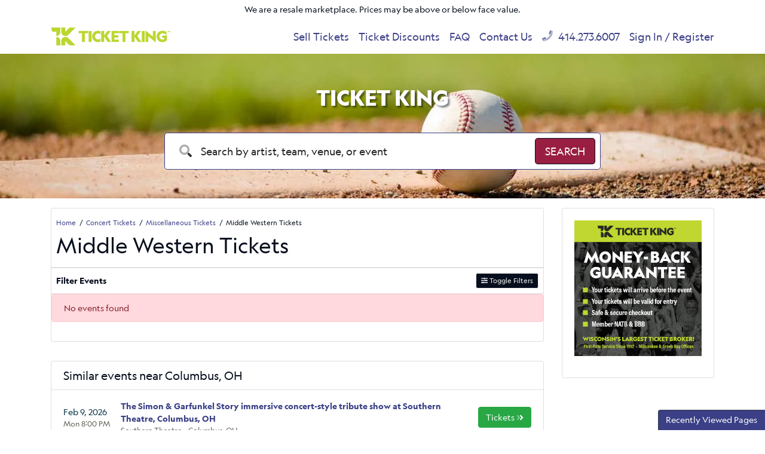

--- FILE ---
content_type: text/html; charset=UTF-8
request_url: https://www.theticketking.com/middle-western-tickets.aspx
body_size: 6179
content:
<!DOCTYPE html>
<html>
<head>
    <meta http-equiv="X-UA-Compatible" content="IE=edge"/>
    <meta name="viewport" content="width=device-width, initial-scale=1.0"/>
                        <title>Middle Western Tickets</title>
        
        <meta http-equiv="Content-Language" content="en-us">
    <meta http-equiv="Content-Type" content="text/html; charset=utf-8">
    <link rel="preconnect" href="https://fonts.googleapis.com">
    <link rel="preconnect" href="https://fonts.gstatic.com">
    <link rel="preconnect" href="https://www.googletagmanager.com">
    <link rel="preconnect" href="https://connect.facebook.net">
    <link rel="preconnect" href="https://bat.bing.com">
        <link rel="stylesheet" href="/dist/webpack/css/app.35c7f9e9ae43d88c3d2f.css">
            
            <link rel="icon"
              type="image/png"
              href="https://i.tixcdn.io/629f4335-36b3-413d-a56e-ba626c2b19ad/custom/Ticket-King-Favicon.png">
        
    <link rel="canonical" href="https://www.theticketking.com/middle-western-tickets.aspx" >
    <!-- Google tag (gtag.js) -->
<script async src="https://www.googletagmanager.com/gtag/js?id=G-8ESVZZC5LX"></script>
<script>
	window.dataLayer = window.dataLayer || [];
	function gtag(){dataLayer.push(arguments);}
	gtag('js', new Date());

	gtag('config', 'G-8ESVZZC5LX');
</script>

<!-- Google Tag Manager -->
<script>(function(w,d,s,l,i){w[l]=w[l]||[];w[l].push({'gtm.start':
new Date().getTime(),event:'gtm.js'});var f=d.getElementsByTagName(s)[0],
j=d.createElement(s),dl=l!='dataLayer'?'&l='+l:'';j.async=true;j.src=
'https://www.googletagmanager.com/gtm.js?id='+i+dl;f.parentNode.insertBefore(j,f);
})(window,document,'script','dataLayer','GTM-NB9DQHV');</script>
<!-- End Google Tag Manager -->

<script type="application/ld+json">
{
  "@context":"https://schema.org",
  "@type":"Organization",
  "@id":"https://www.theticketking.com/#organization",
  "name":"Ticket King, Inc.",
  "legalName":"Ticket King, Inc.",
  "url":"https://www.theticketking.com/",
  "logo":"https://www.theticketking.com/content/uploaded/new-logo.png",
  "sameAs":[
    "https://www.facebook.com/TheTicketKing/",
    "https://twitter.com/theticketking",
    "https://www.instagram.com/ticketkingwi/",
    "https://www.linkedin.com/company/ticket-king-inc/"
  ],
  "contactPoint":[{
    "@type":"ContactPoint",
    "contactType":"customer support",
    "telephone":"+1-414-273-6007",
    "email":"meg@theticketking.net",
    "areaServed":"US",
    "availableLanguage":["English"]
  }],
  "address":[
    {
      "@type":"PostalAddress",
      "streetAddress":"751 N Broadway",
      "addressLocality":"Milwaukee",
      "addressRegion":"WI",
      "postalCode":"53202",
      "addressCountry":"US"
    },
    {
      "@type":"PostalAddress",
      "streetAddress":"2053 S Oneida St",
      "addressLocality":"Green Bay",
      "addressRegion":"WI",
      "postalCode":"54304",
      "addressCountry":"US"
    }
  ]
}
</script>

<script type="application/ld+json">
{
  "@context":"https://schema.org",
  "@type":"WebSite",
  "@id":"https://www.theticketking.com/#website",
  "url":"https://www.theticketking.com/",
  "name":"TheTicketKing.com",
  "publisher":{"@id":"https://www.theticketking.com/#organization"},
  "potentialAction":{
    "@type":"SearchAction",
    "target":"https://www.theticketking.com/search?query={search_term_string}",
    "query-input":"required name=search_term_string"
  }
}
</script>


<meta name="facebook-domain-verification" content="x7pphstuzyz3r70cnhm8a5wlndddtg" />

<script>(function(w,d,t,r,u){var f,n,i;w[u]=w[u]||[],f=function(){var o={ti:"331000534", enableAutoSpaTracking: true};o.q=w[u],w[u]=new UET(o),w[u].push("pageLoad")},n=d.createElement(t),n.src=r,n.async=1,n.onload=n.onreadystatechange=function(){var s=this.readyState;s&&s!=="loaded"&&s!=="complete"||(f(),n.onload=n.onreadystatechange=null)},i=d.getElementsByTagName(t)[0],i.parentNode.insertBefore(n,i)})(window,document,"script","//bat.bing.com/bat.js","uetq");</script>


<!-- Begin Constant Contact Active Forms -->
<script> var _ctct_m = "a521c6032992e4599914f0288b86a331"; </script>
<script id="signupScript" src="//static.ctctcdn.com/js/signup-form-widget/current/signup-form-widget.min.js" async defer></script>
<!-- End Constant Contact Active Forms -->

<style>
.event-row[event *="Summerfest - Umphreys McGee"], .event-row[event *="Summerfest - Alison Wonderland"] {
    display: none !important; 
}
</style>
<!-- Google tag (gtag.js) -->
<script async src="https://www.googletagmanager.com/gtag/js?id=AW-1071830321">
</script>
<script>
  window.dataLayer = window.dataLayer || [];
  function gtag(){dataLayer.push(arguments);}
  gtag('js', new Date());

  gtag('config', 'AW-1071830321');
</script>
    <script>
window.dataLayer = window.dataLayer || [];
function gtag(){dataLayer.push(arguments);}
gtag('event','select_content',{"content_type":"performer","content_id":"TE_56683"});
gtag('event','page_info',{"pageCategory":"performer","pageData":{"performerId":"56683","performerName":"Middle Western"}});
</script>

</head>
<body class="page-performer page-internal feed-te">
<!-- Google Tag Manager (noscript) -->
<noscript><iframe src="https://www.googletagmanager.com/ns.html?id=GTM-NB9DQHV"
height="0" width="0" style="display:none;visibility:hidden"></iframe></noscript>
<!-- End Google Tag Manager (noscript) -->
<div id="responsive">
        <div class="container-fluid td-container">
        <div class="row">
            <div class="col-12">
                <div class="top-disclaimer">
                    We are a resale marketplace. Prices may be above or below face value.
                </div>
            </div>
        </div>
    </div>
    <div class="navbar-parent sps sps--abv">
    <div class="container">
        <nav class="yamm navbar navbar-expand-lg navbar-light">
            
                            <a href="/" class="navbar-brand">
                    <img src="https://i.tixcdn.io/629f4335-36b3-413d-a56e-ba626c2b19ad/list/TK_GREEN_HORIZ_5000.png" alt="TheTicketKing.com" class="img-fluid" width="200" height="46">
                </a>
                        <div class="mobile-buttons">
                                    <a href="tel:+14142736007" class="btn-mobile-phone">
                        <span class="number">414.273.6007</span> <i class="fas fa-phone-square"></i>
                    </a>
                            </div>

            <button class="navbar-toggler" type="button" data-toggle="collapse"
                    data-target="#navbarSupportedContent"
                    aria-controls="navbarSupportedContent" aria-expanded="false" aria-label="Toggle navigation">
                <span class="navbar-toggler-icon"></span>
            </button>

            <div class="collapse navbar-collapse" id="navbarSupportedContent">
                <ul class="navbar-nav">
                    
                                            <li class="nav-item flex-fill">
                            <a class="nav-link"
                               href="/SellTix.aspx">Sell Tickets</a>
                        </li>
                                            <li class="nav-item flex-fill">
                            <a class="nav-link"
                               href="/discounts">Ticket Discounts</a>
                        </li>
                                            <li class="nav-item flex-fill">
                            <a class="nav-link"
                               href="/Help-Support/faq.aspx">FAQ</a>
                        </li>
                                            <li class="nav-item flex-fill">
                            <a class="nav-link"
                               href="/Contact-Us">Contact Us</a>
                        </li>
                                                                <li class="nav-item flex-fill desktop-phone">
                            <a href="tel:+14142736007" class="nav-link">
                                <i class="fad fa-phone" data-fa-transform="up-1"></i> 414.273.6007
                            </a>
                        </li>
                                                                <li class="nav-item flex-fill mobile-links">
                            <a href="/members/login" class="nav-link">
                                Sign In / Register
                            </a>
                        </li>
                                    </ul>
            </div>
        </nav>
    </div>
</div>
            <div class="main-search">
    <div id="search-carousel" class="carousel slide carousel-fade" data-ride="carousel">
        <!-- Indicators -->
        <div class="carousel-inner">
            
                            <div class="carousel-item active" style="background-image: url('https://i.tixcdn.io/629f4335-36b3-413d-a56e-ba626c2b19ad/categories/Baseball-Tickets-Ticket-King.jpg')">
                </div>
                            <div class="carousel-item " style="background-image: url('https://i.tixcdn.io/629f4335-36b3-413d-a56e-ba626c2b19ad/categories/fb-slide.jpg')">
                </div>
                            <div class="carousel-item " style="background-image: url('https://i.tixcdn.io/629f4335-36b3-413d-a56e-ba626c2b19ad/categories/Concert-Tickets.jpg')">
                </div>
                    </div>
    </div>
    <div class="container">
        <div class="row">
            <div class="col-12 col-md-10 col-lg-8 offset-md-1 offset-lg-2">
                
                                                            <div class="search-title">Ticket King </div>
                                                    <form method="get" action="/Search"
                      class="search-bar">
                    <div class="input-group input-group-lg">
                        <div class="input-group-prepend">
                            <span class="input-group-text"><i class="fad fa-search"></i></span>
                        </div>
                        <input type="text"
                               class="form-control searchAjax"
                               name="query" autocomplete="off"
                               placeholder="Search by artist, team, venue, or event">
                        <div class="input-group-append">
                            <button class="btn btn-dark btn-search" type="submit">
                                <span>Search</span> <i class="fad fa-search"></i>
                            </button>
                        </div>
                    </div>
                </form>
            </div>
        </div>
    </div>
</div>                    <div class="container">
    <div class="row">
        <div class="col-12 col-md-12 col-lg-8 col-xl-9">
            <div class="card card-internal">
                <div class="card-header">
                    <div class="breadcrumbs rdfa-breadcrumbs" vocab="http://schema.org/" typeof="BreadcrumbList"><span property="itemListElement" typeof="ListItem"><a href="/" title="Home" property="item" typeof="WebPage"><span property="name">Home</span></a>  <meta property="position" content="1"></span><span property="itemListElement" typeof="ListItem"><a href="/category/concerts-tickets.aspx" title="Concert Tickets" property="item" typeof="WebPage"><span property="name">Concert Tickets</span></a>  <meta property="position" content="2"></span><span property="itemListElement" typeof="ListItem"><a href="/category/miscellaneous-tickets.aspx" title="Miscellaneous Tickets" property="item" typeof="WebPage"><span property="name">Miscellaneous Tickets</span></a>  <meta property="position" content="3"></span>Middle Western Tickets</div>
                                            <h1 class="inner-title">Middle Western Tickets</h1>
                                    </div>
                                <div class="es-container">
                    <script>
    var esRequest = {"view":{"show_local":true,"opponents":false},"displayFilters":["time_of_day","day_of_week","market","venue","type","category","month","date"],"search":{"static":{"performer":["Middle Western"]},"preset":[],"selected":[],"merged":{"performer":["Middle Western"]}},"perPage":25,"draw":1,"data":{"filters":[],"draw":1,"data":[],"recordsTotal":0,"localTotal":0,"recordsFiltered":0,"urlBase":"https:\/\/www.theticketking.com","activeFilters":[]}};
    esRequest.view.format = 'modalview';
</script>
<script src="/dist/webpack/esVue.e397042dc2b8b1e996b9.js"></script>
<div id="event-search">
    <vue-search></vue-search>
</div>

                </div>
                            </div>
                            <div class="home-geo no-events-geo">
    <div class="card card-geo">
        <div class="card-header">
            <h2>
                Similar events near Columbus, OH
            </h2>
        </div>
        <div class="list-group list-group-flush">
            
                                                <div class="list-group-item list-group-item-action">
                        <div class="content">
                            <div class="date">
                                <div class="top">
                                    Feb  9, 2026
                                </div>
                                <div class="bottom">
                                    Mon  8:00 PM
                                </div>
                            </div>
                            <div class="event">
                                <a href="/tickets/southern-theatre/t3135572/the-simon-and-garfunkel-story-immersive-concert-style-tribute-show-at-southern-theatre-columbus-oh-tickets.aspx">The Simon & Garfunkel Story immersive concert-style tribute show at Southern Theatre, Columbus, OH</a>
                                <div class="location">
                                    Southern Theatre - Columbus, OH
                                </div>
                            </div>
                            <div class="action">
                                <a href="/tickets/southern-theatre/t3135572/the-simon-and-garfunkel-story-immersive-concert-style-tribute-show-at-southern-theatre-columbus-oh-tickets.aspx" class="btn btn-success">
                                    <span>Tickets</span> <i class="fad fa-angle-double-right"></i>
                                </a>
                            </div>
                        </div>
                    </div>
                                    <div class="list-group-item list-group-item-action">
                        <div class="content">
                            <div class="date">
                                <div class="top">
                                    Feb 19, 2026
                                </div>
                                <div class="bottom">
                                    Thu  8:00 PM
                                </div>
                            </div>
                            <div class="event">
                                <a href="/tickets/rumba-cafe/t3223625/emo-night-karaoke-tickets.aspx">Emo Night Karaoke</a>
                                <div class="location">
                                    Rumba Cafe - Columbus, OH
                                </div>
                            </div>
                            <div class="action">
                                <a href="/tickets/rumba-cafe/t3223625/emo-night-karaoke-tickets.aspx" class="btn btn-success">
                                    <span>Tickets</span> <i class="fad fa-angle-double-right"></i>
                                </a>
                            </div>
                        </div>
                    </div>
                                    </div>
    </div>
</div>
                    </div>
        <div class="col-12 col-md-12 col-lg-4 col-xl-3">
            <div class="side-bar right mb-3">
    <div class="row">
        <div class="col-12">
            <div class="card card-guarantee card-right mb-3">
                
                <div class="card-body">
                                                                        <a href="/guarantee" class="g-image">
                                <picture><source srcset="https://i.tixcdn.io/629f4335-36b3-413d-a56e-ba626c2b19ad/list/Ticket-King-Guarantee-3.png?imgp=rs:fill:616:628:1:0/g:sm" media="(min-width: 1200px)"><source srcset="https://i.tixcdn.io/629f4335-36b3-413d-a56e-ba626c2b19ad/list/Ticket-King-Guarantee-3.png?imgp=rs:fill:496:506:1:0/g:sm" media="(min-width: 992px)"><source srcset="https://i.tixcdn.io/629f4335-36b3-413d-a56e-ba626c2b19ad/list/Ticket-King-Guarantee-3.png?imgp=rs:fill:576:588:1:0/g:sm" media="(min-width: 768px)"><source srcset="https://i.tixcdn.io/629f4335-36b3-413d-a56e-ba626c2b19ad/list/Ticket-King-Guarantee-3.png?imgp=rs:fill:808:825:1:0/g:sm" media="(min-width: 400px)"><source srcset="https://i.tixcdn.io/629f4335-36b3-413d-a56e-ba626c2b19ad/list/Ticket-King-Guarantee-3.png?imgp=rs:fill:556:568:1:0/g:sm" media="(min-width: 350px)"><source srcset="https://i.tixcdn.io/629f4335-36b3-413d-a56e-ba626c2b19ad/list/Ticket-King-Guarantee-3.png?imgp=rs:fill:496:506:1:0/g:sm" media="(min-width: 320px)"><img class="img-fluid lazy" data-src="https://i.tixcdn.io/629f4335-36b3-413d-a56e-ba626c2b19ad/list/Ticket-King-Guarantee-3.png?imgp=rs:fill:616:628:1:0/g:sm" alt="`Ticket King Order Guarantee `" width="616" height="628"></picture>
                            </a>
                                                                <h4 class="card-title"></h4>
                                                                                </div>
            </div>
        </div>
            </div>
</div>        </div>
    </div>
</div>        <div class="site-footer">
    <div class="footer-nav">
        <div class="container">
            <nav class="yamm navbar navbar-expand navbar-light">
                <div class="collapse navbar-collapse" id="navbarSupportedContent">
                    <ul class="navbar-nav">
                        
                                                    <li class="nav-item flex-fill">
                                <a class="nav-link"
                                   href="/category/sports-tickets.aspx">Sports</a>
                            </li>
                                                    <li class="nav-item flex-fill">
                                <a class="nav-link"
                                   href="/category/concerts-tickets.aspx">Concerts</a>
                            </li>
                                                    <li class="nav-item flex-fill">
                                <a class="nav-link"
                                   href="/category/theatre-tickets.aspx">Theatre</a>
                            </li>
                                            </ul>
                </div>
            </nav>

        </div>
    </div>
    <div class="clearfix"></div>
    <div class="main-footer">
        <div class="has-border">
            <div class="container">
                <div class="row">
                    <div class="col-12">
                        <form method="post" action="/Newsletter/submit">
                            <div class="newsletter-container">
                                
                                                                    <div class="news-text">
                                                                                    <h5>Signup to receive event news, ticket giveaways, and discounts!</h5>
                                                                            </div>
                                                                <div class="newsletter-form">
                                    <div class="form-group">
                                        <div class="input-group">
                                            <input type="text"
                                                   class="form-control"
                                                   name="newsletter[name]"
                                                   placeholder="Name"
                                                   autocomplete="given-name">
                                            <input type="text"
                                                   class="form-control"
                                                   name="newsletter[email]"
                                                   placeholder="Email Address"
                                                   autocomplete="email">
                                            <div class="input-group-append">
                                                <button class="btn btn-primary" type="submit">Sign Up
                                                </button>
                                            </div>
                                        </div>
                                    </div>
                                </div>
                            </div>
                        </form>
                    </div>
                </div>
            </div>
        </div>
        <div class="has-border">
            <div class="container">
                <div class="row">
                    <div class="col-12 col-md-7">
                        <div class="menu-social">
                            <div class="footer-menu">
                                
                                                                    <a href="/" class="btn btn-link">Home</a>
                                                                    <a href="/User-Information/about_us.aspx" class="btn btn-link">About Us</a>
                                                                    <a href="/User-Information/Policies.aspx" class="btn btn-link">Policies</a>
                                                                    <a href="/User-Information/Terms.aspx" class="btn btn-link">Terms</a>
                                                                    <a href="/sitemap" class="btn btn-link">Sitemap</a>
                                                                    <a href="https://form.jotform.com/251625546575161" class="btn btn-link">Do Not Share My Personal Information</a>
                                                            </div>

                        </div>
                    </div>
                    <div class="col-12 col-md-5">
                        
                                                    <div class="footer-guarantee">
                                <a href="/guarantee"><i class="fad fa-shield"></i> 100% Money-Back Guarantee</a>
                            </div>
                                            </div>
                </div>
            </div>
        </div>
        <div class="container">
            <div class="row">
                <div class="col-12">
                    <div class="copyright">
                        
                        
                        <div class="cc">
                            
                                                            <div class="icon"><i class="fab fa-cc-visa"></i></div>
                                                            <div class="icon"><i class="fab fa-cc-mastercard"></i></div>
                                                            <div class="icon"><i class="fab fa-cc-amex"></i></div>
                                                            <div class="icon"><i class="fab fa-cc-discover"></i></div>
                                                            <div class="icon"><i class="fab fa-cc-diners-club"></i></div>
                                                    </div>
                        <div class="copy">
                            <div class="text">
                                &copy; 2026 TheTicketKing.com | All Rights Reserved
                            </div>
                            <a style="font-family: Helvetica, Arial, sans-serif;color: #448fda;text-decoration: none;" href="https://www.bbb.org/us/wi/milwaukee/profile/ticket-brokers/ticket-king-inc-0694-9004919/#sealclick" target="_blank" rel="nofollow" rel="noopener"> <img width="250" height="52" data-src="https://seal-wisconsin.bbb.org/seals/blue-seal-250-52-bbb-9004919.png" style="border: 0;" alt="Ticket King, Inc. BBB Business Review" class="lazy"  /> </a>
                        </div>
                    </div>
                </div>
            </div>
        </div>
    </div>
</div>
</div>
    <script src="https://ajax.googleapis.com/ajax/libs/jquery/1.11.0/jquery.min.js"></script>
    <div id="recentlyViewedMain">
        <button class="btn btn-primary recentlyViewedToggle" type="button" data-toggle="collapse"
                data-target="#recentlyViewedContainer" aria-expanded="false" aria-controls="recentlyViewedContainer">
            Recently Viewed Pages
        </button>
        <div class="collapse recentlyViewedParent" id="recentlyViewedContainer">
            <div class="container-fluid">
                <div class="container">
                    <div class="row">
                        <div class="col-12">
                            <div class="row">
                                <div class="col-6">
                                    <div class="recentlyViewedHeader float-left">Recently Viewed Links</div>
                                </div>
                                <div class="col-6">
                                    <a class="recentlyClosed float-right" role="button" data-toggle="collapse"
                                       href="#recentlyViewedContainer" aria-expanded="false"
                                       aria-controls="recentlyViewedContainer">
                                        <i class="fas fa-times"></i> Close
                                    </a>
                                </div>
                            </div>
                            <div id="recentlyViewed"></div>
                        </div>
                    </div>
                </div>
            </div>
        </div>
    </div>

    <script>
        $(document).ready(function () {
            $("#recentlyViewed").atbsRecentlyViewed({ thisPage: {"url":"\/middle-western-tickets.aspx","expires":null,"name":"Middle Western"} });
        });
    </script>
<script>var atbsEnv={"GooglePlacesApiKey":"AIzaSyAdjB72N5_icl7ueBYKWznte87I5nYuCfQ","module":{"name":"performer","params":56683}};</script>
<script src="/dist/webpack/runtime.635f7c2a8da018b72975.js"></script>
<script src="/dist/webpack/app.4a1cf7e45663f1e2dddd.js"></script>

<script >
    powerUI.siteToolTips();
    powerUI.readMoreDescriptions();
    powerUI.lazyLoading();
    powerUI.showCartEventDetails();
</script>

<script type="application/ld+json">[{"@context":"http:\/\/schema.org","@type":"Organization","url":"https:\/\/www.theticketking.com","name":"TheTicketKing.com","contactPoint":[{"@type":"ContactPoint","telephone":"+14142736007","email":"postmaster@mg.theticketking.com","contactType":"customer service"}]},{"@context":"http:\/\/schema.org","@type":"WebSite","url":"https:\/\/www.theticketking.com\/","potentialAction":{"@type":"SearchAction","target":"https:\/\/www.theticketking.com\/search?query={search_term_string}","query-input":"required name=search_term_string"}}]</script>
<script>
//<![CDATA[
(function() {
  function riskifiedBeaconLoad() {
    var url = 'https://beacon.riskified.com?shop=ticketevolution.com&sid=6979dded6dbce';
    var s = document.createElement('script');
    s.type = 'text/javascript';
    s.async = true;
    s.src = url;
    var x = document.getElementsByTagName('script')[0];
    x.parentNode.insertBefore(s, x);
  }
  if (window.attachEvent)
    window.attachEvent('onload', riskifiedBeaconLoad)
  else
    window.addEventListener('load', riskifiedBeaconLoad, false);
})();
//]]>
</script>
</body>
</html>